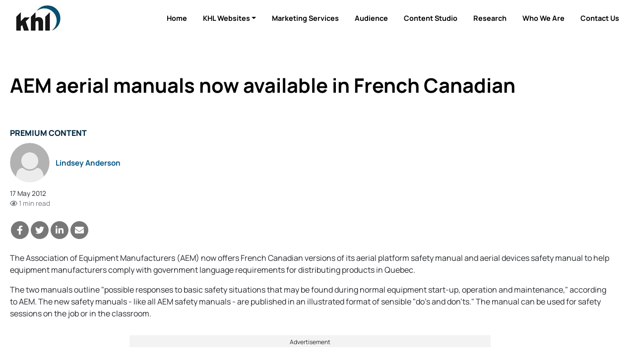

--- FILE ---
content_type: text/html; charset=utf-8
request_url: https://www.khl.com/news/aem-aerial-manuals-now-available-in-french-canadian-/1073922.article
body_size: 17045
content:

<!DOCTYPE html>
<html lang="en">
<head>
    <meta charset="utf-8" />
    <meta name="viewport" content="width=device-width, initial-scale=1.0" />
            <title>AEM aerial manuals now available in French Canadian  - KHL Group</title>
            <meta property="og:title" content="AEM aerial manuals now available in French Canadian " />
            <meta property="twitter:title" content="AEM aerial manuals now available in French Canadian ">
  
    <meta property="og:site_name" content="KHL Group" />
    <link rel="stylesheet" href="/lib/bootstrap/dist/css/bootstrap.min.css" />
    <script defer src="/lib/fontawesome-5.13.1/js/all.min.js" type="2c00a824e86d86c15ff9e963-text/javascript"></script>
    
    
    
        <link rel="stylesheet" href="/css/site.min.css?v=RwVGdr4bFR9tcmlXOZJu_2EU-8jUjewPEeGudOcjDBc" />
    

    

<style type="text/css">@font-face {font-family:Manrope;font-style:normal;font-weight:200 800;src:url(/cf-fonts/v/manrope/5.0.18/greek/wght/normal.woff2);unicode-range:U+0370-03FF;font-display:swap;}@font-face {font-family:Manrope;font-style:normal;font-weight:200 800;src:url(/cf-fonts/v/manrope/5.0.18/cyrillic/wght/normal.woff2);unicode-range:U+0301,U+0400-045F,U+0490-0491,U+04B0-04B1,U+2116;font-display:swap;}@font-face {font-family:Manrope;font-style:normal;font-weight:200 800;src:url(/cf-fonts/v/manrope/5.0.18/latin-ext/wght/normal.woff2);unicode-range:U+0100-02AF,U+0304,U+0308,U+0329,U+1E00-1E9F,U+1EF2-1EFF,U+2020,U+20A0-20AB,U+20AD-20CF,U+2113,U+2C60-2C7F,U+A720-A7FF;font-display:swap;}@font-face {font-family:Manrope;font-style:normal;font-weight:200 800;src:url(/cf-fonts/v/manrope/5.0.18/vietnamese/wght/normal.woff2);unicode-range:U+0102-0103,U+0110-0111,U+0128-0129,U+0168-0169,U+01A0-01A1,U+01AF-01B0,U+0300-0301,U+0303-0304,U+0308-0309,U+0323,U+0329,U+1EA0-1EF9,U+20AB;font-display:swap;}@font-face {font-family:Manrope;font-style:normal;font-weight:200 800;src:url(/cf-fonts/v/manrope/5.0.18/latin/wght/normal.woff2);unicode-range:U+0000-00FF,U+0131,U+0152-0153,U+02BB-02BC,U+02C6,U+02DA,U+02DC,U+0304,U+0308,U+0329,U+2000-206F,U+2074,U+20AC,U+2122,U+2191,U+2193,U+2212,U+2215,U+FEFF,U+FFFD;font-display:swap;}@font-face {font-family:Manrope;font-style:normal;font-weight:200 800;src:url(/cf-fonts/v/manrope/5.0.18/cyrillic-ext/wght/normal.woff2);unicode-range:U+0460-052F,U+1C80-1C88,U+20B4,U+2DE0-2DFF,U+A640-A69F,U+FE2E-FE2F;font-display:swap;}</style>

<link href="/SiteCSS/KHL-Default-Theme.min.css?v=1.6" rel="stylesheet">
<link href="/SiteCSS/KHL-Custom.min.css?v=1.26" rel="stylesheet">

<link rel="stylesheet" href="https://cdnjs.cloudflare.com/ajax/libs/font-awesome/6.5.1/css/all.min.css" integrity="sha512-DTOQO9RWCH3ppGqcWaEA1BIZOC6xxalwEsw9c2QQeAIftl+Vegovlnee1c9QX4TctnWMn13TZye+giMm8e2LwA==" crossorigin="anonymous" referrerpolicy="no-referrer" />
<style>
    .at-resp-share-element .at-share-btn {
        margin: 0 .5rem 0 0 !important;
    }
    .khl-grid-row:not([data-rowtypeid="1"]) .khl-article-block[data-layout="3"] .khl-article-block-headline{
        font-size: 1.25rem;
    }
    .khl-article-block[data-layout="3"] .card .card-body {
        padding: .5rem !important;
    }
    .khl-tinted-block .khl-tinted-block-wrapper {
        padding-left: 1rem;
        background-color: #efefef;
        padding-right: 1rem;
    }
    .no-image .khl-article-block-image {
        display: none;
    }
    @media (min-width: 1200px) {
        .khl-grid-row[data-rowtypeid="7"] > .khl-grid-column:first-child,
        .khl-grid-row[data-rowtypeid="7"] > .khl-grid-column:last-child {
            width: 350px;
        }
    }
    h1, h2, h3, h4, h5, h6, .h1, .h2 .h3, .h4, .h5, .h6{
        font-weight: 700;
    }
    .smaller-headline .h4 {
        font-size: 1.25rem;
    }
    

  /* Cookie Consent Policy
------------------------*/
#cookieConsent {
 position: fixed;
     z-index: 9999;
bottom: 0;
left: 0;
right: 0;

}

#cookieConsent > div,
#cookieConsent .container,
#cookieConsent .row {
height: 100%;
}
    
#cookieConsent a:not(.btn) {
color: white;
}
#cookieConsent a:not(.btn):hover{
text-decoration: underline;
}

/* EMRE=====================*/

.masthead {
  display: none !important;
}


/*// <uniquifier>: Use a unique and descriptive class name*/
/*// <weight>: Use a value from 200 to 800*/

.manrope-khl {
  font-family: "Manrope", sans-serif;
  font-optical-sizing: auto;
  font-weight: 200;
  font-style: normal;
}
#GlobalNavigation {
  display: none !important;
}

#SiteNavigation .navbar-nav.d-flex.d-lg-none.ml-auto {
  display: flex !important;
}

.container-fluid {
  padding-left: 0px !important;
  padding-right: 0px !important;
}
#SiteNavigation.navbar.navbar-expand.navbar-dark.bg-dark.sitenav-sticky {
    background-color: #01283f !important;
}


body {
    overflow-x: hidden;
}
#SiteNavigation {
    position: relative;
}

    #HeroItemsContainer .hero-item-wrapper {
        padding-top: 450px;
    }
    @media(min-width:1100px){
    #HeroItemsContainer .hero-item-wrapper {
        padding-top: 40%;
    }
    }
    
    @media(max-width:768px){
    #HeroItemsContainer .hero-item-text-valign-3 .col-12 {
    align-self: center !important;
    }
    
    
}
.footer > .bg-dark {
    /*background-color:#005581 !important;*/
    background-color: black !important;
}
.footer.bg-primary {
    background-color: black !important;
}

.footer a {
    color: white;
}
.footer a.btn {
    color: #212529;
}




ul.navbar-nav.d-flex.d-lg-none.ml-auto > .nav-item.dropdown.dropdown-hover.position-static,
ul.navbar-nav.d-flex.d-lg-none.ml-auto > .nav-item.d-none.d-lg-block,
ul.navbar-nav.d-flex.d-lg-none.ml-auto > .nav-item.d-lg-none
{
    display: none !important;
}


#SiteNavigation .sitenav-left {
    width: 100%;
    justify-content: flex-end;
}

#SiteNavigation .container-fluid {
    max-width:1320px;
    margin: 0 auto;
}

#SiteNavigation:not(.sitenav-sticky) .navbar-brand.secondary-logo {
    display: block;
}
#SiteNavigation.sitenav-sticky .navbar-brand.secondary-logo {
    display: none;
}


#SiteNavigation.navbar.navbar-expand.navbar-dark.bg-dark .nav-link {
	color: black;
	text-transform: capitalize;
	font-size: 0.9rem;
	font-weight: bold
}

#SiteNavigation.navbar.navbar-expand.navbar-dark.bg-dark.sitenav-sticky .nav-link {
    color: white;
    text-transform: capitalize;
    font-size: 0.9rem;
    font-weight: bold;
}

#SiteNavigation.navbar.navbar-expand.navbar-dark.bg-dark.sitenav-sticky .active .nav-link {
    color: #005581;
    text-transform: capitalize;
    font-size: 0.9rem;
    font-weight: bold;
}

.bg-dark {
    background-color: white !important;
}

.btn-outline-light:hover {
    color: #f8f9fa;
    background-color: #212529;
    border-color: #212529;
}

#SiteNavigation:not(.sitenav-sticky) .btn-outline-light {
    color: #212529;
    border-color: #212529;
}

#SiteNavigation .nav-item.active .nav-link {
    color: #005581 !important;
}
#SiteNavigation:not(.sitenav-sticky) .navbar-brand.primary-logo {
        display: none;
    }
    
@media (min-width: 992px) {
    #SiteNavigation.sitenav-sticky .nav-item.home-button {
        display: block !important;
    }
}

/*.ad-leaderboard {*/
/*    position: sticky;*/
/*    width: 100%;*/
/*    top: 0;*/
/*    height: 122px;*/
/*    z-index: 10;*/
/*}*/

#SiteNavigation {
    position: sticky !important;
    padding-top: 5px;
    padding-bottom: 5px;
}

.navbar-collapse ul:nth-last-child(1) ul {
    display: none !important;
}

.btn-secondary {
  background: none;
  color: #111;
  border: none;
  padding: 10px 20px;
  font-size: 1rem;
  cursor: pointer;
  text-decoration: none;
}
</style>
    
    <script type="2c00a824e86d86c15ff9e963-text/javascript">
        var storyCategory = 'Equipment|Health & safety|Access Equipment|Access';
    </script>

    <script type="2c00a824e86d86c15ff9e963-text/javascript">
        var NavWallpaper = true;
        var ArticleWallpaperOverride = false;
    </script>
    <link rel="apple-touch-icon" sizes="57x57" href="/Images/Original/20201217-122459-appleicon57x57.png">
<link rel="apple-touch-icon" sizes="60x60" href="/Images/Original/20201217-122459-appleicon60x60.png">
<link rel="apple-touch-icon" sizes="72x72" href="/Images/Original/20201217-122459-appleicon72x72.png">
<link rel="apple-touch-icon" sizes="76x76" href="/Images/Original/20201217-122459-appleicon76x76.png">
<link rel="apple-touch-icon" sizes="114x114" href="/Images/Original/20201217-122459-appleicon114x114.png">
<link rel="apple-touch-icon" sizes="120x120" href="/Images/Original/20201217-122459-appleicon120x120.png">
<link rel="apple-touch-icon" sizes="144x144" href="/Images/Original/20201217-122459-appleicon144x144.png">
<link rel="apple-touch-icon" sizes="152x152" href="/Images/Original/20201217-122459-appleicon152x152.png">
<link rel="apple-touch-icon" sizes="180x180" href="/Images/Original/20201217-122459-appleicon180x180.png">
<link rel="icon" type="image/png" sizes="192x192"  href="/Images/Original/20201217-122459-androidicon192x192.png">
<link rel="icon" type="image/png" sizes="32x32" href="/Images/Original/20201217-122459-favicon32x32.png">
<link rel="icon" type="image/png" sizes="96x96" href="/Images/Original/20201217-122459-favicon96x96.png">
<link rel="icon" type="image/png" sizes="16x16" href="/Images/Original/20201217-122459-favicon16x16.png">
<link rel="manifest" href="/Files/Download/20201217-155354-manifest.json">
<meta name="msapplication-TileColor" content="#005581">
<meta name="msapplication-TileImage" content="/Images/Original/20201217-122459-msicon144x144.png">
<meta name="theme-color" content="#005581">
<meta name="msapplication-config" content="/Files/Download/20201217-155354-browserconfig.xml" />
<link rel="shortcut icon" href="/Files/Download/20201217-122459-favicon.ico" />
<!-- Pathfora Tag -->
<script src="https://c.lytics.io/static/pathfora.min.js" type="2c00a824e86d86c15ff9e963-text/javascript"></script>
    <!-- Start of HubSpot Embed Code -->
<script type="2c00a824e86d86c15ff9e963-text/javascript" id="hs-script-loader" async defer src="//js-eu1.hs-scripts.com/143252934.js"></script>
<!-- End of HubSpot Embed Code -->

<!-- Global site tag (gtag.js) - Google Ads: 973651402 -->
<!--<script async src="https://www.googletagmanager.com/gtag/js?id=AW-973651402"></script>-->
<script type="2c00a824e86d86c15ff9e963-text/javascript">
  window.dataLayer = window.dataLayer || [];
  function gtag(){dataLayer.push(arguments);}
  gtag('consent', 'default', {
        'ad_storage': 'denied',
        'analytics_storage': 'denied',
        'ad_user_data': 'denied',
        'ad_personalization': 'denied'
    });
//   gtag('js', new Date());
//   gtag('config', 'AW-973651402');
</script>




<!-- Google Tag Manager -->
<script type="2c00a824e86d86c15ff9e963-text/javascript">(function(w,d,s,l,i){w[l]=w[l]||[];w[l].push({'gtm.start':new Date().getTime(),event:'gtm.js'});var f=d.getElementsByTagName(s)[0],j=d.createElement(s);j.async=true;j.src="https://measure.khl.com/7scyyuittneb.js?"+i;f.parentNode.insertBefore(j,f);})(window,document,'script','dataLayer','cmfh4y=aWQ9R1RNLTVOR0JSU00%3D&page=1');</script>
<!-- End Google Tag Manager -->



<script src="https://cc.cdn.civiccomputing.com/9/cookieControl-9.x.min.js" type="2c00a824e86d86c15ff9e963-text/javascript"></script>
<script type="2c00a824e86d86c15ff9e963-text/javascript">
    var product = "CUSTOM";
    var apikey = "908002d31ed658812b69377202e971f9b2bacee9";
    var config = {
        apiKey: "908002d31ed658812b69377202e971f9b2bacee9",
        product: "CUSTOM",
        necessaryCookies: ["ASP.NET_Sessio", "ASP.NET_Sessio_Fallback", ".AspNetCore.Antiforgery.", "__RequestVerificationToken", "x-ms-gateway-slice", "_GRECAPTCHA"],
        layout: "slideout",
        acceptBehaviour: "all",
        position: "right",
        rejectButton: true,
        initialState: "notify",
        settingsStyle: "button",
        notifyDismissButton: true,
        notifyOnce: false,
        logConsent: true,
        setInnerHTML: true,
        optionalCookies: [{
            name: "analytics",
            label: "Analytical Cookies",
            description: "Analytical cookies help us to improve our website by collecting and reporting information on its usage.",
            cookies: ["_clck", "_clsk", "SM", "CLID", "MicrosoftApplicationsTelemetryDeviceId", "_ga", "_ga_*", "_gid", "_gat", "_dc_gtm_", "AMP_TOKEN", "_gat_*", "_gac_", "__utma", "__utmt", "__utmb", "__utmc", "__utmz", "__utmv", "__utmx", "__utmxx", "FPAU", "FPID", "FPLC", "seerid", "seerses", "FPGSID", "CLID", "SM", "ANONCHK", "_gcl_au"],
            onAccept: function () { 
                gtag('send', 'pageview'); 
                gtag('consent', 'update', {'analytics_storage': 'granted'});
                (function(c,l,a,r,i,t,y){
			        c[a]=c[a]||function(){(c[a].q=c[a].q||[]).push(arguments)};
			        t=l.createElement(r);t.async=1;t.src="https://www.clarity.ms/tag/"+i;
			        y=l.getElementsByTagName(r)[0];y.parentNode.insertBefore(t,y);
			    })(window, document, "clarity", "script", "tpg902hbzh");
	        	window.clarity('consentv2', {
				    ad_Storage: "granted",
				    analytics_Storage: "granted"
				});
            },
            onRevoke: function () {
                gtag('consent', 'update', {'analytics_storage': 'denied'});
            }
        }, 
        {
            name: "marketing",
            label: "Marketing Cookies",
            description: "We use marketing cookies to help us improve the relevancy of advertising campaigns you receive.",
            cookies: ["__gsas", "__gpi", "__gpi_optout", "GED_PLAYLIST_ACTIVITY", "ACLK_DATA", "_gcl_au", "_gcl_dc", "IDE", "DSID", "ID", "RUL", "FLC", "__gads", "GoogleAdServingTest", "ar_debug", "test_cookie", "APC", "lu", "xs", "c_user", "m_user", "pl", "dbln", "aks", "aksb", "sfau", "ick", "csm", "s", "datr", "sb", "fr", "oo", "ddid", "locale", "_fbp", "_fbc", "js_ver", "rc", "campaign_click_url", "wd", "usida", "presence", "MR", "MUID", "MUIDB", "MC1", "MSFPC", "_uetsid", "_uetvid", "ANON", "ANONCHK", "CC", "PPAuth", "MSPAuth", "MSNRPSAuth", "KievRPSAuth", "WLSSC", "MSPProf", "MC0", "MS0", "NAP", "MH", "childinfo", "kcdob", "kcrelid", "kcru", "pcfm", "ToptOut", "ACH01", "AADSSO", "brcap", "SRM_B", "_RwBf", "_HPVN", "_UR", "OID", "OIDI", "OIDR", "BCP", "BFBUSR", "BFB", "ACL", "ACLUSR"],
            onAccept: function () {
                gtag('send', 'pageview'); 
                gtag('consent', 'update', {'ad_storage': 'granted'});
                gtag('consent', 'update', {'ad_personalization': 'granted'});
                gtag('consent', 'update', {'ad_user_data': 'granted'});
                fbq('consent', 'grant'); 
            },
            onRevoke: function () { 
                gtag('consent', 'update', {'ad_storage': 'denied'}); 
                gtag('consent', 'update', {'ad_personalization': 'denied'});
                gtag('consent', 'update', {'ad_user_data': 'denied'});
                fbq('consent', 'revoke'); 
                fbq('init', '151570715624637'); 
            }
        }],
        mode: "ccpa",
        necessaryCookies: ["Necessary cookies"],
        branding: {
            fontFamily: "Manrope, sans-serif",
            fontColor: "#212529",
            fontSize: "1em",
            fontSizeTitle: "1.4em",
            fontSizeHeaders: "1.25em",
            backgroundColor: "#fff",
            acceptText: "#fff",
            acceptBackground: "#005581",
            rejectText: "#005581",
            rejectBackground: "#fff",
            removeAbout: true,
            removeIcon: true,
            toggleBackground: "#005581",
            toggleColor: "#fff",
            toggleText: "#fff"
        },
        statement: {
            description: "For more detailed information, please check our",
            name: "Privacy Policy",
            url: "https://www.khl.com/privacy-policy",
            updated: "05/06/2024"
        },
        text: {
            acceptSettings: "Alow All",
            rejectSettings: "Deny",
            accept : "Allow All",
            reject: "Deny",
            settings: "Customize &rsaquo;",
            notifyTitle: "This website uses cookies",
            notifyDescription: "<p>Some are necessary and we can’t switch them off. Others help us to provide you with the best possible service.</p><p>We use cookies to personalise content and ads, to provide social media features and to analyse our traffic. We also share anonymous information about your use of our site with our social media, advertising and analytics partners.</p>"
        }
    }
    CookieControl.load(config);
</script>

<!-- Facebook Pixel Code -->
<script type="2c00a824e86d86c15ff9e963-text/javascript">
  !function(f,b,e,v,n,t,s)
  {if(f.fbq)return;n=f.fbq=function(){n.callMethod?
  n.callMethod.apply(n,arguments):n.queue.push(arguments)};
  if(!f._fbq)f._fbq=n;n.push=n;n.loaded=!0;n.version='2.0';
  n.queue=[];t=b.createElement(e);t.async=!0;
  t.src=v;s=b.getElementsByTagName(e)[0];
  s.parentNode.insertBefore(t,s)}(window, document,'script',
  'https://connect.facebook.net/en_US/fbevents.js');
  fbq('consent', 'revoke');
  fbq('init', '151570715624637');
  fbq('track', 'PageView');
</script>
<!--<noscript>
  <img height="1" width="1" style="display:none" 
       src="https://www.facebook.com/tr?id={your-pixel-id-goes-here}&ev=PageView&noscript=1"/>
</noscript>-->
<!-- End Facebook Pixel Code -->

<!-- DFP Code -->
<script type="2c00a824e86d86c15ff9e963-text/javascript">
  var googleDFPtarget = 'home';
</script>
<style>
    .ad-slot {
    text-align: center;
}
.ad-slot-wrapper {
    display: inline-block;
    margin-top: 1rem;
    margin-bottom: 1rem;
    background-color:#f3f3f3;
}
.ad-slot-wrapper::before{
    content:'Advertisement';
    font-size:0.75rem;
}

.ad-leaderboard {
    background-color:#fafafa;
}
main {
  position: relative;
}
.wallpaper-applied .ad-slot.ad-wallpaper {
    position: absolute;
    top: -55px;
    left: 0;
    right: 0;
    bottom: 0;
}
.wallpaper-applied .wallpaper-ad {
  position: sticky;
  top: 0;
  height: 100vh;
}
.wallpaper-applied .wallpaper-ad > div, .wallpaper-applied .wallpaper-ad > div > iframe {
  width: 100% !important;
  height: 100% !important;
}



header { z-index: 3; } main {z-index: 1;} footer {z-index: 2;}

main > div.container, main > div.container-fluid {
  background-color: white;
  position: relative;
}
@media (min-width: 1200px){
  .wallpaper-applied .container {
    max-width: calc(1024px - 2rem);
  }  
}

</style>

<script type="2c00a824e86d86c15ff9e963-text/javascript">
  var googletag = googletag || {};
  googletag.cmd = googletag.cmd || [];
  (function() {
    var gads = document.createElement('script');
    gads.async = true;
    gads.type = 'text/javascript';
    var useSSL = 'https:' == document.location.protocol;
    gads.src = (useSSL ? 'https:' : 'http:') +
    '//www.googletagservices.com/tag/js/gpt.js';
    var node = document.getElementsByTagName('script')[0];
    node.parentNode.insertBefore(gads, node);
  })();
</script>

<script type="2c00a824e86d86c15ff9e963-text/javascript">

  googletag.cmd.push(function() {
    var mapping = googletag.sizeMapping().
    addSize([320, 0], [300, 50]).
    addSize([480, 0], [300, 75]).
    addSize([768, 0], [300, 250]).
    addSize([1024, 0], [300, 350]).build();

    var mapMPU = googletag.sizeMapping().
    addSize([320, 0], [[300,250]]).
    addSize([768, 0], [[300, 250]]).
    addSize([1024, 0], [[300, 250]]).build();

    var mapLB = googletag.sizeMapping().
    addSize([320, 0], [[300,75]]).
    addSize([601, 0], [[468,60]]).
    addSize([1050, 0], [[728,90]]).build();


    var mapICU = googletag.sizeMapping().
    addSize([320, 0], [[300,75]]).
    addSize([601, 0], [[468,60]]).
    addSize([768, 0], [[468,60]]).
    addSize([1050, 0], [[728, 90],[598,100]]).build();


    var mapWallpapper = googletag.sizeMapping().
    addSize([0, 0], []).
    addSize([1220, 0], [1,1]).build();
    
    var mapPopup = googletag.sizeMapping().
    addSize([0,0],[]).
    addSize([992,0],[405,270]).build();

    googletag.defineSlot('/11249060/WV_WP_ICB', [[728, 90],[598, 100],[468,60],[300,75]], 'div_ad_WV_WP_ICB').defineSizeMapping(mapICU).addService(googletag.pubads());
    googletag.defineSlot('/11249060/WV_WP_ICB2', [[728, 90],[598, 100],[468,60],[300,75]], 'div_ad_WV_WP_ICB2').defineSizeMapping(mapICU).addService(googletag.pubads());
    googletag.defineSlot('/11249060/WV_WP_ICBArticle', [[728, 90],[598, 100],[468,60],[300,75]], 'div_ad_WV_WP_ICBArticle').defineSizeMapping(mapICU).addService(googletag.pubads());
    googletag.defineSlot('/11249060/WV_WP_MPU_1', [[300, 250]], 'div_ad_WV_WP_MPU1').defineSizeMapping(mapMPU).addService(googletag.pubads());
    googletag.defineSlot('/11249060/WV_WP_MPU_2', [[300, 250]], 'div_ad_WV_WP_MPU2').defineSizeMapping(mapMPU).addService(googletag.pubads());
    googletag.defineSlot('/11249060/WV_WP_MPU_3', [[300, 250]], 'div_ad_WV_WP_MPU3').defineSizeMapping(mapMPU).addService(googletag.pubads());
    googletag.defineSlot('/11249060/WV_WP_MPU_4', [[300, 250]], 'div_ad_WV_WP_MPU4').defineSizeMapping(mapMPU).addService(googletag.pubads());
googletag.defineSlot('/11249060/WV_WP_Web_SpnCon_Primary', [[385, 250], [580, 400], [750, 300], [970, 250]], 'div-gpt-ad-1674645042735-0').addService(googletag.pubads());
    var popupSlot = googletag.defineSlot('/11249060/WV_WP_POPUP', [[405, 270]], 'div_ad_WV_WP_POPUP').defineSizeMapping(mapPopup).addService(googletag.pubads());
    var MPU5Slot = googletag.defineSlot('/11249060/WV_WP_MPU_5', [[300, 250]], 'div_ad_WV_WP_MPU5').defineSizeMapping(mapMPU).addService(googletag.pubads());
    googletag.defineSlot('/11249060/WV_WP_TB', [[728, 90],[468, 60],[300, 75]], 'div_ad_WV_WP_TB').defineSizeMapping(mapLB).addService(googletag.pubads());
    var wallpaperSlot = googletag.defineSlot('/11249060/WV_WP_Wallpaper', [[1,1]],'div_ad_WV_WP_Wallpaper').defineSizeMapping(mapWallpapper).addService(googletag.pubads());

    googletag.pubads().addEventListener("slotRenderEnded",function(a){
      if(a.slot.getSlotElementId()==wallpaperSlot.getSlotElementId()||a.isEmpty){
        window.addEventListener('load', function () {
              if($('#div_ad_WV_WP_Wallpaper').css('display') != 'none'){
                  $('body').addClass('wallpaper-applied');  
                  gnav_Contract();
                  snav_Contract();
                  $.each(articleswipers, function (index, item) {
                      item.swiper.update();
                  });
                }
                
                if(a.slot.getSlotElementId()==popupSlot.getSlotElementId()||a.isEmpty){
          window.addEventListener('load', function(){
              if($('#div_ad_WV_WP_POPUP').css('display') == 'none'){
                $('.pagepopup[data-typeid="1"]').addClass('d-none');
              }
          })
      }
          });
      }
    });

      var wallpaperTargeting;
      var wallpaperTargetingValue;
      if(ArticleWallpaperOverride){
        if(typeof storyCategory != 'undefined' && storyCategory != ''){
          wallpaperTargeting = 'Categories';
          wallpaperTargetingValue = storyCategory.split('|');
          googletag.pubads().setTargeting(wallpaperTargeting, wallpaperTargetingValue);
        } else {
          if(NavWallpaper){
            wallpaperTargeting = 'WV_WP_Wallpaper';
            wallpaperTargetingValue = googleDFPtarget;
            googletag.pubads().setTargeting(wallpaperTargeting, wallpaperTargetingValue);
          }
        }
      }
      else {
        if(NavWallpaper){
          wallpaperTargeting = 'WV_WP_Wallpaper';
          wallpaperTargetingValue = googleDFPtarget;
          googletag.pubads().setTargeting(wallpaperTargeting, wallpaperTargetingValue);
        }
      }

      googletag.pubads().setTargeting('WV_WP_ICB', [googleDFPtarget]);
      googletag.pubads().setTargeting('WV_WP_ICB2', [googleDFPtarget]);
      googletag.pubads().setTargeting('WV_WP_ICBArticle', [googleDFPtarget]);
      googletag.pubads().setTargeting('WV_WP_MPU1', [googleDFPtarget]);
      googletag.pubads().setTargeting('WV_WP_MPU2', [googleDFPtarget]);
      googletag.pubads().setTargeting('WV_WP_MPU3', [googleDFPtarget]);
      googletag.pubads().setTargeting('WV_WP_MPU4', [googleDFPtarget]);
      googletag.pubads().setTargeting('WV_WP_Web_SpnCon_Primary', [googleDFPtarget]);
      googletag.pubads().setTargeting('WV_WP_TB', [googleDFPtarget]);
      googletag.pubads().setTargeting('WV_WP_POPUP', [googleDFPtarget]);

      googletag.pubads().collapseEmptyDivs();
      googletag.enableServices();
    });

  </script>
    


    <meta name="description" content="The Association of Equipment Manufacturers (AEM) now offers French Canadian versions of its aerial platform safety manual and aerial devices safety manual to help equipment manufacturers comply with government language requirements for distributing products in Quebec." />
    <meta property="og:description" content="The Association of Equipment Manufacturers (AEM) now offers French Canadian versions of its aerial platform safety manual and aerial devices safety manual to help equipment manufacturers comply with government language requirements for distributing products in Quebec.">
    <meta property="twitter:description" content="The Association of Equipment Manufacturers (AEM) now offers French Canadian versions of its aerial platform safety manual and aerial devices safety manual to help equipment manufacturers comply with government language requirements for distributing products in Quebec.">
    <meta property="twitter:description" content="The Association of Equipment Manufacturers (AEM) now offers French Canadian versions of its aerial platform safety manual and aerial devices safety manual to help equipment manufacturers comply with government language requirements for distributing products in Quebec.">
    <meta property="twitter:card" content="summary_large_image">

    <meta property="og:type" content="article">
    <meta name="lytics:topics" content="Equipment|Health &amp; safety|Access Equipment|Access|Premium|EN" />
    <meta property="article:published_time" content="2012-05-17T16:53:00+00:00">
    <meta property="og:published_time" content="2012-05-17T16:53:00+00:00" />
        <meta property="article:tag" content="" />
        <meta property="keywords" content="" />
    <meta property="ArticleType" content="Premium" />

        <link rel="canonical" href="https://www.accessbriefing.com/news/aem-aerial-manuals-now-available-in-french-canadian/1073922.article" />
        <meta property="og:url" content="https://www.accessbriefing.com/news/aem-aerial-manuals-now-available-in-french-canadian/1073922.article">
        <meta property="twitter:url" content="https://www.accessbriefing.com/news/aem-aerial-manuals-now-available-in-french-canadian/1073922.article">

    <meta property="website" content="http://www.khl.com" />

        <meta property="og:image" content="https://www.khl.com/Images/1260x628/73922-aem.jpg">
        <meta property="twitter:image" content="https://www.khl.com/Images/1260x628/73922-aem.jpg">
        <meta property="og:image:width" content="1260">
        <meta property="og:image:height" content="628">

    <script type="application/ld+json">
        {"@context":"https://schema.org","@type":"BreadcrumbList","itemListElement":[{"@type":"ListItem","position":"1","item":{"@id":"https://www.accessbriefing.com","name":"Access Briefing"}},{"@type":"ListItem","position":"3","item":{"@id":"https://www.accessbriefing.com/news","name":"Article"}},{"@type":"ListItem","position":"3","item":{"@id":"https://www.accessbriefing.comnews/aem-aerial-manuals-now-available-in-french-canadian/1073922.article","name":"AEM aerial manuals now available in French Canadian "}}]}
    </script>
    <script type="application/ld+json">
        {"@context":"https://schema.org","@type":"NewsArticle","mainEntityOfPage":{"@type":"WebPage","@id":"https://www.accessbriefing.com/news/aem-aerial-manuals-now-available-in-french-canadian/1073922.article"},"headline":"AEM aerial manuals now available in French Canadian ","image":["73922-aem.jpg"],"datePublished":"2012-05-17T16:53:00+00:00","author":[{"@type":"Person","name":"Lindsey Anderson"}],"publisher":{"@type":"Organization","name":"KHL Group LLP","logo":{"@type":"ImageObject","url":"https://www.khl.com/images/600xany/20200920-104008-KHLColour.png"}},"description":"The Association of Equipment Manufacturers (AEM) now offers French Canadian versions of its aerial platform safety manual and aerial devices safety manual to help equipment manufacturers comply with government language requirements for distributing products in Quebec."}
    </script>

    <link href="/lib/pinchzoomer/css/pinchzoomer.min.css" rel="stylesheet" />
    <link href="/lib/fileicons/file-icon-vectors.min.css?v=ZvzjoaYMjIcABW-d0nOQ672Blvq7hGxTCxL2k-PmvRQ" rel="stylesheet" />
    
    
        <link href="/css/ArticlePage.min.css?v=25bN_XsRRN-L52IO3f3B45PjwVonAI08bCL0CbSScMQ" rel="stylesheet" />
    

    <script type="2c00a824e86d86c15ff9e963-text/javascript">
        window.dataLayer = window.dataLayer || [];
        window.dataLayer.push({ 'BrandID': 0 });
        window.dataLayer.push({ 'BrandName': 'KHL Group' });
        window.dataLayer.push({ 'Title' : 'AEM aerial manuals now available in French Canadian ' });
        window.dataLayer.push({ 'Website_language' : 'en' });
    </script>
    
    <script type="2c00a824e86d86c15ff9e963-text/javascript">
        window.dataLayer.push({ 'PageType': 'Article' });
        window.dataLayer.push({ 'ArticleID': 1073922 });
        window.dataLayer.push({ 'Article_ID': '1073922' });
        window.dataLayer.push({ 'ArticleTitle': 'AEM aerial manuals now available in French Canadian ' });
        window.dataLayer.push({ 'ArticleLayout': 'Standard' });
        window.dataLayer.push({ 'ArticleTypeID': '1' });
        window.dataLayer.push({ 'ArticleTypeName': 'Article' });
        window.dataLayer.push({ 'ArticlePublishedDate': 'Thu 17, May 2012 16:53:00 GMT' });
        window.dataLayer.push({ 'ArticleAuthor': 'Lindsey Anderson' });
        window.dataLayer.push({ 'ArticleCategories': '' });
        window.dataLayer.push({ 'NavigationPages': '' });
        window.dataLayer.push({ 'PresentationRules': '' });
        window.dataLayer.push({ 'AccessDenied': false });

    </script>

    
        <script src="/js/lytics-zephr.js?v=_y8_cVELC8A31Y6yrQF56UqfbA-rtVXTmVKW6VMkMgc" type="2c00a824e86d86c15ff9e963-text/javascript"></script>
    
</head>
<body>
    <input id="BrandID" value="0" hidden />
    <!-- Google Tag Manager (noscript) -->
<noscript><iframe src="https://measure.khl.com/ns.html?id=GTM-5NGBRSM" height="0" width="0" style="display:none;visibility:hidden"></iframe></noscript>
<!-- End Google Tag Manager (noscript) -->


<div id="CookieConsentConfirmation" class="modal" tabindex="-1" role="dialog">
  <div class="modal-dialog" role="document">
    <div class="modal-content">
      <div class="modal-header">
        <h5 class="modal-title">Are you sure you want to deny cookies?</h5>
      </div>
      <div class="modal-body">
        <p>By accepting cookies you will be helping us to continue to provide you with the best possible service.</p>
      </div>
      <div class="modal-footer">
        <button id="ShowCookieConsentPanel" type="button" class="btn btn-primary">No I’m not</button>
        <button id="DismissConfirmation" type="button" class="btn btn-secondary" data-dismiss="modal">Yes I’m sure</button>
      </div>
    </div>
  </div>
</div>
    

    <div class="d-flex flex-column h-100">
        <header>

<div id="MobileNavigation" class="mobile-nav">
    <div class="d-flex flex-column h-100">
        <div class="mobile-nav-top py-2">
            <div class="row mx-0">
                <div class="px-2 col align-self-center">
                    <img src="/images/anyx52/20240828-095938-KHLFINALlogoWHITE.png" style="max-width: 100%;" />
                </div>
                <div class="px-2 col-auto">
                    <button type="button" class="btn btn-close-mobile-menu btn-sm btn-link">Close<i class="fas fa-times" style="width:24px"></i></button>
                </div>
            </div>
        </div>
        <div class="flex-grow-1 custom-scroll-bar py-2" style="max-height: 100%; overflow-x:hidden; overflow-y: auto;">
                            <a href="/" class="mobile-nav-item" data-navtype="site" data-navid="35">
                                <div class="row mx-2">
                                    <div class="col px-0">
                                        Home
                                    </div>
                                </div>
                            </a>
                            <a href="javascript:void(0)" class="mobile-nav-item mobile-nav-child-link" data-navtype="site" data-navid="2519">
                                <div class="row mx-2">
                                    <div class="col px-0">
                                        KHL Websites
                                    </div>
                                    <div class="col-auto px-0">
                                        <i class="fas fa-angle-double-right"></i>
                                    </div>
                                </div>
                            </a>
                            <a href="/marketing-services" class="mobile-nav-item" data-navtype="site" data-navid="1453">
                                <div class="row mx-2">
                                    <div class="col px-0">
                                        Marketing Services
                                    </div>
                                </div>
                            </a>
                            <a href="/audience" class="mobile-nav-item" data-navtype="site" data-navid="1456">
                                <div class="row mx-2">
                                    <div class="col px-0">
                                        Audience
                                    </div>
                                </div>
                            </a>
                            <a href="/content-studio" class="mobile-nav-item" data-navtype="site" data-navid="1457">
                                <div class="row mx-2">
                                    <div class="col px-0">
                                        Content Studio
                                    </div>
                                </div>
                            </a>
                            <a href="/research" class="mobile-nav-item" data-navtype="site" data-navid="1458">
                                <div class="row mx-2">
                                    <div class="col px-0">
                                        Research
                                    </div>
                                </div>
                            </a>
                            <a href="/who-we-are" class="mobile-nav-item" data-navtype="site" data-navid="1459">
                                <div class="row mx-2">
                                    <div class="col px-0">
                                        Who We Are
                                    </div>
                                </div>
                            </a>
                            <a href="/contact-us" class="mobile-nav-item" data-navtype="site" data-navid="241">
                                <div class="row mx-2">
                                    <div class="col px-0">
                                        Contact Us
                                    </div>
                                </div>
                            </a>
            
        </div>
    </div>

</div>

    <div class="mobile-nav mobile-nav-child" data-navtype="site" data-navid="2519">
        <div class="d-flex flex-column h-100">
            <div class="mobile-nav-top py-2">
                <div class="row mx-0">
                    <div class="px-2 col align-self-center">
                        <img src="/images/anyx34/20240828-095938-KHLFINALlogoWHITE.png" style="max-width: 100%;" />
                    </div>
                    <div class="px-2 col-auto">
                        <button type="button" class="btn btn-close-mobile-menu btn-sm btn-link">Close<i class="fas fa-times" style="width:24px"></i></button>
                    </div>
                </div>
            </div>
            <div class="p-2 text-right">
                <button type="button" class="btn btn-close-child-menu btn-sm btn-link"><i class="fas fa-angle-double-left" style="width:24px"></i>Back</button>
            </div>
            <div>
                <span class="d-block h4 mb-0 mt-0 py-2 mx-2 text-white border-bottom border-white text-uppercase">KHL Websites</span>
            </div>
            <div class="flex-grow-1 custom-scroll-bar py-2" style="max-height: 100%; overflow-x:hidden; overflow-y: auto;">
                                <a href="https://www.accessbriefing.com/" class="mobile-nav-item" data-navtype="site" target="_blank" data-navid="2520">
                                    <div class="row mx-2">
                                        <div class="col px-0">
                                            Access Briefing
                                        </div>
                                    </div>
                                </a>
                                <a href="https://www.compressortech2.com/" class="mobile-nav-item" data-navtype="site" target="_blank" data-navid="2526">
                                    <div class="row mx-2">
                                        <div class="col px-0">
                                            COMPRESSORtech2
                                        </div>
                                    </div>
                                </a>
                                <a href="https://www.constructionbriefing.com/" class="mobile-nav-item" data-navtype="site" target="_blank" data-navid="2522">
                                    <div class="row mx-2">
                                        <div class="col px-0">
                                            Construction Briefing
                                        </div>
                                    </div>
                                </a>
                                <a href="https://www.cranebriefing.com/" class="mobile-nav-item" data-navtype="site" target="_blank" data-navid="2521">
                                    <div class="row mx-2">
                                        <div class="col px-0">
                                            Crane &amp; Transport Briefing
                                        </div>
                                    </div>
                                </a>
                                <a href="https://www.demolitionandrecycling.media/" class="mobile-nav-item" data-navtype="site" target="_blank" data-navid="2523">
                                    <div class="row mx-2">
                                        <div class="col px-0">
                                            Demolition &amp; Recycling International
                                        </div>
                                    </div>
                                </a>
                                <a href="https://www.internationalrentalnews.com/" class="mobile-nav-item" data-navtype="site" target="_blank" data-navid="2524">
                                    <div class="row mx-2">
                                        <div class="col px-0">
                                            International Rental News
                                        </div>
                                    </div>
                                </a>
                                <a href="https://www.powerprogress.com/" class="mobile-nav-item" data-navtype="site" target="_blank" data-navid="2527">
                                    <div class="row mx-2">
                                        <div class="col px-0">
                                            Power Progress
                                        </div>
                                    </div>
                                </a>
                                <a href="https://www.scaffoldmag.com/" class="mobile-nav-item" data-navtype="site" target="_blank" data-navid="2525">
                                    <div class="row mx-2">
                                        <div class="col px-0">
                                            Scaffold &amp; Access
                                        </div>
                                    </div>
                                </a>
            </div>
        </div>
    </div>


<div class="mobile-nav-overlay"></div>
<div class="masthead d-none d-lg-block bg-primary">
    <div class="container-fluid py-3 h-100">
        <div class="row h-100">
            <div class="col-6 masthead-logo">
            </div>
            <div class="col-6 masthead-promo">
<!--<div class="row h-100">-->
<!--    <div class="col-12 align-self-center">-->
<!--        <span class="d-block text-white text-right ml-auto" style="font-family: PT Sans, sans-serid; line-height: 1.8rem; font-size: 1.5rem; color:white; text-transform: uppercase; max-width: 400px;">Information that builds and powers the world</span>-->
<!--    </div>-->
<!--</div>-->            </div>
        </div>
    </div>
</div><input type="hidden" value="0" />
<nav id="SiteNavigation" class="navbar navbar-expand navbar-dark bg-dark ">
    <div class="container-fluid">
            <a class="navbar-brand primary-logo" href="/">
                <img src="/images/anyx52/20240828-095938-KHLFINALlogoWHITE.png" loading="lazy" />
            </a>
            <a class="navbar-brand secondary-logo" href="/">
                <img src="/images/anyx52/20240828-100303-KHLFINALlogoCMYK300dpi.jpg" loading="lazy" />
            </a>
        <div class="navbar-collapse">
            <ul class="navbar-nav mr-auto d-none d-lg-flex sitenav-left">

                <li class="nav-item  home-button" data-navid="35">
                    <a class="nav-link" href="/">Home</a>
                </li>

            <li class="nav-item  dropdown dropdown-hover  " data-navid="2519">
                <a class="nav-link dropdown-toggle" data-toggle="dropdown" href="#">KHL Websites</a>
                    <div class="dropdown-menu" role="menu">
                        <div class="list-group border-0">
                                            <a class="list-group-item  list-group-item-action py-1 border-0" href="https://www.accessbriefing.com/" target="_blank">Access Briefing</a>
                                            <a class="list-group-item  list-group-item-action py-1 border-0" href="https://www.compressortech2.com/" target="_blank">COMPRESSORtech2</a>
                                            <a class="list-group-item  list-group-item-action py-1 border-0" href="https://www.constructionbriefing.com/" target="_blank">Construction Briefing</a>
                                            <a class="list-group-item  list-group-item-action py-1 border-0" href="https://www.cranebriefing.com/" target="_blank">Crane &amp; Transport Briefing</a>
                                            <a class="list-group-item  list-group-item-action py-1 border-0" href="https://www.demolitionandrecycling.media/" target="_blank">Demolition &amp; Recycling International</a>
                                            <a class="list-group-item  list-group-item-action py-1 border-0" href="https://www.internationalrentalnews.com/" target="_blank">International Rental News</a>
                                            <a class="list-group-item  list-group-item-action py-1 border-0" href="https://www.powerprogress.com/" target="_blank">Power Progress</a>
                                            <a class="list-group-item  list-group-item-action py-1 border-0" href="https://www.scaffoldmag.com/" target="_blank">Scaffold &amp; Access</a>
                        </div>
                    </div>
            </li>

                <li class="nav-item  " data-navid="1453">
                    <a class="nav-link" href="/marketing-services">Marketing Services</a>
                </li>

                <li class="nav-item  " data-navid="1456">
                    <a class="nav-link" href="/audience">Audience</a>
                </li>

                <li class="nav-item  " data-navid="1457">
                    <a class="nav-link" href="/content-studio">Content Studio</a>
                </li>

                <li class="nav-item  " data-navid="1458">
                    <a class="nav-link" href="/research">Research</a>
                </li>

                <li class="nav-item  " data-navid="1459">
                    <a class="nav-link" href="/who-we-are">Who We Are</a>
                </li>

                <li class="nav-item  " data-navid="241">
                    <a class="nav-link" href="/contact-us">Contact Us</a>
                </li>
            </ul>

            <ul class="navbar-nav d-none d-lg-flex sitenav-right">
                <li class="nav-item dropdown more-nav">
                    <a class="nav-link dropdown-toggle nav-mobile-menu" href="javascript:void(0);">More</a>
                    <ul class="dropdown-menu more-nav-items" role="menu">
                    </ul>
                </li>
            </ul>


            <ul class="navbar-nav d-flex d-lg-none ml-auto">
                <li class="nav-item dropdown dropdown-hover position-static">
                    <a class="nav-link dropdown-toggle" data-toggle="dropdown" href="#"><i class="fas fa-search fa-2x"></i></a>
                    <div class="dropdown-menu dropdown-menu-full" role="menu">
                        <div class="container-fluid py-3 px-0">
                            <div class="row w-100">
                                <div class="col-12">
                                    <div class="input-group Search-Container">
                                        <input type="text" class="form-control tb-SiteSearch" placeholder="Search our site..." />
                                        <div class="input-group-append">
                                            <button type="button" class="btn btn-primary btn-SiteSearch"><i class="fas fa-search"></i></button>
                                        </div>
                                    </div>
                                </div>
                            </div>
                        </div>
                    </div>
                </li>
                    
<ul class="navbar-nav globalnav-right ZephrAccountSelectorMobile">
        <li class="nav-item d-none d-lg-block">
            <a class="nav-link" href="#" data-toggle="modal" ></a>
        </li>
        <li class="nav-item d-lg-none">
            <a class="nav-link" href="#" data-toggle="modal" ><i class="fas fa-user-circle fa-2x"></i></a>
        </li>
        <div class="modal fade" id="LoginModal_023314" tabindex="-1">
            <div class="modal-dialog modal-dialog-centered">
                <div class="modal-content">
                    <div class="modal-body position-relative">
                        <div class="position-absolute" style="top: 0.5rem; right: 0.5rem; z-index:2; height:2rem; width: 2rem;">
                            <button class="btn btn-sm btn-outline-primary rounded-circle" type="button" data-dismiss="modal">
                                <i class="fa fa-times"></i>
                            </button>
                        </div>
                        

<div class="row">
    <div class="col-12 text-center">


        <form id="account" method="post" action="/Account/Login?returnUrl=%2Fnews%2Faem-aerial-manuals-now-available-in-french-canadian-%2F1073922.article">
            <h1>Log In</h1>
                <div class="alert alert-warning text-center">
                    We have recently updated our website and if this your first time logging in this year you will need to set a new password. <a href="/Account/ForgotPassword">Please click here to begin.</a>
                </div>
            <h4 class="border-bottom pb-1">Using e-mail</h4>
            
            <div class="form-group">
                <label class="mb-0" for="Input_Email">E-mail Address</label>
                <input class="form-control" type="email" id="Input_Email" name="Input.Email" value="" />
                <span class="text-danger field-validation-valid" data-valmsg-for="Input.Email" data-valmsg-replace="true"></span>
            </div>
            <div class="form-group">
                <label class="mb-0" for="Input_Password">Password</label>
                <input class="form-control" type="password" id="Input_Password" name="Input.Password" />
                <span class="text-danger d-block field-validation-valid" data-valmsg-for="Input.Password" data-valmsg-replace="true"></span>
                <a id="forgot-password" class="small" href="/Account/ForgotPassword">Forgot your password?</a>
            </div>
            <div class="form-group">
                <div class="checkbox">
                    <label for="Input_RememberMe">
                        <input type="checkbox" data-val="true" data-val-required="The RememberMe field is required." id="Input_RememberMe" name="Input.RememberMe" value="true" />
                        Remember me?
                    </label>
                </div>
                <div class="text-center">
                    <button type="submit" class="btn btn-primary">Log In</button>
                </div>
            </div>
        <input name="__RequestVerificationToken" type="hidden" value="CfDJ8LYE7jDxc9FItqYIMNA66eUfVlx7G9VVWdhkehHncb9ulDOOFpRzlsL45A4ahC9WnsZv5CnLnfztQQJ9EDgmjbVeVnzB_vWFKUW5P3cxqgXZBNWtjpwlc8QBHIx91P4NEo5ABjc-ozpsDyUfDiPknys" /><input name="Input.RememberMe" type="hidden" value="false" /></form>
            <p class="mb-0 mt-5 pb-1 text-muted">Haven&#x27;t got an account?</p>
            <div class="text-center">
                <a href="/Account/Register?returnUrl=%2Fnews%2Faem-aerial-manuals-now-available-in-french-canadian-%2F1073922.article">Register</a>
            </div>
        </div>

</div>
                    </div>
                </div>
            </div>
        </div>

</ul>
                <li class="d-lg-none">
                    <button class="btn btn-outline-light my-2 nav-mobile-menu" type="button"><i class="fas fa-bars"></i></button>
                </li>
            </ul>
        </div>
    </div>
</nav>


        </header>
        <main role="main" class="pb-3 flex-grow-1">
                <div class="ad-slot ad-wallpaper">
                    <div id='div_ad_WV_WP_Wallpaper' class="wallpaper-ad">
    <script type="2c00a824e86d86c15ff9e963-text/javascript">
        googletag.cmd.push(function() { googletag.display('div_ad_WV_WP_Wallpaper'); });
    </script>
</div>
                </div>
            <div class="container-fluid p-0">
                
            </div>
            <div class="container-fluid pb-3 pt-3">
                
<div class="article">
    <div class="row">
            <div id="ZephrArticleTopBanner-KHL"></div>
        <input type="text" value="0" hidden />

        <div class="col-12">
            <h1 class="khl-article-page-title">AEM aerial manuals now available in French Canadian </h1>
                <div class="premium-content">Premium Content</div>
        </div>


        <div class="col-12">

            <input type="hidden" id="TimeToReadFormat" value="# min read&#xA;" />

                            <div id="authorImage">
                                <img src="/images/original/avatar.png" />
                            </div>
                        <div class="authorDetails">
                            <a href="https://www.khl.com/authors-articles/1591/Lindsey%20Anderson">
                                <span><b>Lindsey Anderson</b></span>
                            </a>
                        </div>
        
            <p class="d-block pubData"><span>17 May 2012</span><span class="text-muted ReadingTime-Wrapper" style="display:none;"><i class="far fa-eye"></i> <span class="ReadingTime"></span></span></p>
        </div>
    
    </div>
    <div class="row">
        <div class="col-12 col-lg order-1">
            <div class="row">
                    <div class="col-12 mb-3">
                        <div class="py-2">
                            <div id="share-bar"></div>
                        </div>
                    </div>

                <div id="ZephrArticleSelector-KHL">
            
                    <div class="col-12 khl-article-page-standfirst">
                        
                    </div>
                    <div class="col-12 khl-article-page-storybody">
                        <p>The Association of Equipment Manufacturers (AEM) now offers French Canadian versions of its aerial platform safety manual and aerial devices safety manual to help equipment manufacturers comply with government language requirements for distributing products in Quebec.</p> <p>The two manuals outline "possible responses to basic safety situations that may be found during normal equipment start-up, operation and maintenance," according to AEM. The new safety manuals - like all AEM safety manuals - are published in an illustrated format of sensible "do's and don'ts." The manual can be used for safety sessions on the job or in the classroom.</p><div class="ad-slot">
	<div id='div_ad_WV_WP_ICB' class="ad-slot-wrapper">
		<script type="2c00a824e86d86c15ff9e963-text/javascript">
			googletag.cmd.push(function() { googletag.display('div_ad_WV_WP_ICB'); });
		</script>
	</div>
</div> <p>Content includes safety tips concerning the workplace and equipment, start up and shut down guidelines and special operating and maintenance precautions. "The AEM manuals are not a substitute for original equipment manufacturer operation guidelines," the Association said.</p> <p>AEM safety and training materials cover more than 40 types of equipment used in agricultural, construction, forestry and utility applications. All manuals, videos and related safety and training products are available online at <a href="http://www.safetymaterials.org">www.safetymaterials.org in the AEM store. Some safety materials are offered in downloadable files or in DVD format. AEM members receive discounts on select materials.</a></p><a href="http://www.safetymaterials.org">  </a>
                    </div>


                </div>

                    <div class="col-12 mb-3">
                        <div class="py-2">
                            <div id="share-bar-bottom"></div>
                        </div>
                    </div>



                    <div id="ZephrArticleBottomBanner-KHL"></div>
            
                <div class="col-12">
                    <div class="row">
                            <div class="col-12 mb-3">
                                <div class="ad-slot">
	<div id='div_ad_WV_WP_ICB2' class="ad-slot-wrapper">
		<script type="2c00a824e86d86c15ff9e963-text/javascript">
			googletag.cmd.push(function() { googletag.display('div_ad_WV_WP_ICB2'); });
		</script>
	</div>
</div>
                            </div>
                    </div>
                </div>
            </div>
        </div>
        <div class="col-12 col-lg-auto article-sidebar order-5 order-lg-2">
        </div>


            <div class="col-12 order-3 order-lg-4">
            </div>
            <div class="col-12 order-4 order-lg-5">
                <div class="row justify-content-center">
                    <div class="col-12 col-lg" id="Site_Articles_Container">
                        <div class="row">
                            <div class="col-12 mt-2 khl-article-block-title">
                                <span class="text-primary h5 d-block border-bottom border-primary"></span>
                            </div>
                        </div>
                        <div id="Site_Articles_Wrapper">
                            
    <div class="row">
        <div class="col-12 related-article-item" data-articleid="8111691">
            <div class="py-2 border-bottom">
                <div class="row mx-n2">
                        <div class="col-4 col-md-3 px-2">
                            <div class="khl-article-block-image">
                                <a href="https://www.khl.com/news/first-expert-speaker-announced-for-power-transition-webinar/8111691.article" >
                                    <img src="/images/270xany/index-20251106-133132-AdobeStock1279671537-excavator-digital.jpeg" 
                                        alt=""  
                                        loading="lazy"
                                        srcset="
                                            /images/270xany/index-20251106-133132-AdobeStock1279671537-excavator-digital.jpeg 270w,
                                            /images/405x270/index-20251106-133132-AdobeStock1279671537-excavator-digital.jpeg 405w,
                                            /images/480x320/index-20251106-133132-AdobeStock1279671537-excavator-digital.jpeg 480w      
                                            "
                                        sizes="(min-width: 768px) 480px, (min-width: 1024px) 270px, 405px"
                                        />
                                </a>
                            </div>
                        </div>
                        <div class="col-8 px-2">
                            <div class="khl-article-block-headline font-weight-bold h4">
                                <a href="https://www.khl.com/news/first-expert-speaker-announced-for-power-transition-webinar/8111691.article" >First expert speaker announced for power transition webinar</a>
                            </div>
                            <div class="khl-article-block-intro d-none d-sm-block">
                                Moog Construction&#x2019;s Dr Nate Keller to join panel for February 17 event
                            </div>
                        </div>
                </div>
            </div>
        </div>
    </div>
    <div class="row">
        <div class="col-12 related-article-item" data-articleid="8111247">
            <div class="py-2 border-bottom">
                <div class="row mx-n2">
                        <div class="col-4 col-md-3 px-2">
                            <div class="khl-article-block-image">
                                <a href="https://www.khl.com/news/is-total-cost-of-ownership-now-the-real-measure-of-equipment-value/8111247.article" >
                                    <img src="/images/270xany/index-20260113-122118-Quarry13.jpg" 
                                        alt=""  
                                        loading="lazy"
                                        srcset="
                                            /images/270xany/index-20260113-122118-Quarry13.jpg 270w,
                                            /images/405x270/index-20260113-122118-Quarry13.jpg 405w,
                                            /images/480x320/index-20260113-122118-Quarry13.jpg 480w      
                                            "
                                        sizes="(min-width: 768px) 480px, (min-width: 1024px) 270px, 405px"
                                        />
                                </a>
                            </div>
                        </div>
                        <div class="col-8 px-2">
                            <div class="khl-article-block-headline font-weight-bold h4">
                                <a href="https://www.khl.com/news/is-total-cost-of-ownership-now-the-real-measure-of-equipment-value/8111247.article" >Is total cost of ownership now the real measure of equipment value?</a>
                            </div>
                            <div class="khl-article-block-intro d-none d-sm-block">
                                As sustainability pressures, technology and rising operating costs reshape construction economics, contractors are looking beyond purchase price to understand what machines truly cost over their lifetime
                            </div>
                        </div>
                </div>
            </div>
        </div>
    </div>
    <div class="row">
        <div class="col-12 related-article-item" data-articleid="8110188">
            <div class="py-2 border-bottom">
                <div class="row mx-n2">
                        <div class="col-4 col-md-3 px-2">
                            <div class="khl-article-block-image">
                                <a href="https://www.khl.com/news/putting-the-seal-on-innovative-filtration/8110188.article" >
                                    <img src="/images/270xany/index-20251218-105807-AdobeStock1088325193.jpeg" 
                                        alt=""  
                                        loading="lazy"
                                        srcset="
                                            /images/270xany/index-20251218-105807-AdobeStock1088325193.jpeg 270w,
                                            /images/405x270/index-20251218-105807-AdobeStock1088325193.jpeg 405w,
                                            /images/480x320/index-20251218-105807-AdobeStock1088325193.jpeg 480w      
                                            "
                                        sizes="(min-width: 768px) 480px, (min-width: 1024px) 270px, 405px"
                                        />
                                </a>
                            </div>
                        </div>
                        <div class="col-8 px-2">
                            <div class="khl-article-block-headline font-weight-bold h4">
                                <a href="https://www.khl.com/news/putting-the-seal-on-innovative-filtration/8110188.article" >How Donaldson is putting the seal on innovative filtration</a>
                            </div>
                            <div class="khl-article-block-intro d-none d-sm-block">
                                When you&#x2019;re working with machinery, uptime is money &#x2013; so why allow downtime on a jobsite to be triggered by something as unglamorous as an air filter?
                            </div>
                        </div>
                </div>
            </div>
        </div>
    </div>

    <div class="row loadmore-wrapper">
        <div class="col-12 text-center py-2">
            <div class="spinner-border text-primary spinner-loadmore" role="status" style="display:none;">
                <span class="sr-only">Loading...</span>
            </div>
            <button class="btn btn-primary btn-loadmore" type="button" onclick="if (!window.__cfRLUnblockHandlers) return false; AjaxLoadMoreSiteArticles(this);" data-articleid="1073922" data-brandid="0" data-page="2" data-cf-modified-2c00a824e86d86c15ff9e963-="">Load More&#xA;</button>
        </div>
    </div>

                        </div>
                    </div>
                    <div class="col-12 col-lg-auto article-rh-col">
                        <div class="article-rh-col-item pb-2">
                            <div class="ad-slot">
	<div id='div_ad_WV_WP_MPU4' class="ad-slot-wrapper">
		<script type="2c00a824e86d86c15ff9e963-text/javascript">
			googletag.cmd.push(function() { googletag.display('div_ad_WV_WP_MPU4'); });
		</script>
	</div>
</div>
                        </div>
                    </div>
                </div>
            </div>
    
            <div class="col-12 order-5 order-lg-6">
            </div>
    
    </div>
        <div id="ZephrArticlePopupSelector-KHL"></div>
</div>

<script type="2c00a824e86d86c15ff9e963-text/javascript">
    if (window.innerWidth < 992) {
        let firstsidebaritem = document.querySelector('.article-sidebar .sidebar-item:first-child');
        if (firstsidebaritem != null) {
            let articlepositem = document.querySelector('.khl-article-page-storybody > p:nth-child(5)');
            if (articlepositem == null) {
                articlepositem = document.querySelector('.khl-article-page-storybody > p:last-child');
            }
            articlepositem.outerHTML += firstsidebaritem.outerHTML;
            firstsidebaritem.remove();
        }
    }
</script>



            </div>
        </main>

        <footer class="footer bg-primary text-white">
            <div class="bg-dark">
                <!--<div style="max-width:1280px;"-->
<!--    class="row text-white mx-auto justify-content-between align-items-center py-4">-->
<!--    <div class="col-12 d-none d-md-flex justify-content-end">-->
<!--        <span class="nav-link px-3">+44 (0)1892 784088</span>-->
<!--        <a href="mailto:info@khl.com" class="nav-link px-2 text-white">info@khl.com</a>-->
<!--    </div>-->
<!--    <div class="col-12 d-flex d-md-none justify-content-center">-->
<!--        <span class="nav-link px-3">+44 (0)1892 784088</span>-->
<!--        <a href="mailto:info@khl.com" class="nav-link px-2 text-white">info@khl.com</a>-->
<!--    </div>-->
<!--</div>-->


<div class="container">
    <div class="row py-4">
        <div class="col-md-4">
            <h4 class="text-white">KHL Group</h4>
            <div class="border-top border-white"></div>
            <p>KHL is the world’s largest and most-trusted provider of information for the global construction and power
                sectors. It is a professional B2B multi-platform media, events, data, research and digital powerhouse,
                that has greater depth and reach into the global industry than ever before.</p>
        </div>
        <div class="col-md-4">
            <h4 class="text-white">KHL Websites</h4>
            <div class="border-top border-white"></div>
            <p class="construction-division-footer"><a href="https://www.accessbriefing.com/">Access Briefing</a><br>
                <a href="https://www.cranebriefing.com/">Crane & Transport Briefing</a><br>
                <a href="https://www.constructionbriefing.com/">Construction Briefing</a><br>
                <a href="https://www.demolitionandrecycling.media/">Demolition & Recycling International</a><br>
                <a href="https://www.internationalrentalnews.com/">International Rental News</a><br>
                <a href="https://www.scaffoldmag.com/">Scaffold & Access</a><br>
                <a href="https://www.compressortech2.com/">COMPRESSORtech2</a><br>
                <a href="https://www.powerprogress.com/">Power Progress</a><br>
                <a href="https://offhighwayresearch.com/">Off Highway Research - Market research</a>
            </p>
        </div>
        <div class="col-md-4">
            <h4 class="text-white">KHL Marketing Services</h4>
            <div class="border-top border-white"></div>
            <p>Unique marketing services that create demand for your products locally, regionally and globally</p>
            <p><a class="btn bg-white rounded py-0" href="https://www.khl.com/">Marketing Services</a></p>
            <p><a class="btn bg-white rounded py-0" href="https://share-eu1.hsforms.com/1qZsgWUuxQnKw0x087pMRJw2daeo6" target="_blank">Download Media Kits</a></p>
        </div>
    </div>
</div>
            </div>
            
            <div class="container-fluid py-3">
                <!--<div style="max-width:1280px;" class="mx-auto d-none d-lg-block pt-4 pb-2">-->
<!--    <div class="row justify-content-between px-3 mb-5">-->
<!--        <div class="col-7">-->
<!--            <div class="row">-->
<!--                <div class="col-12 mb-4">-->
<!--                    <h5 class="text-white font-weight-normal">Your strategic marketing partner</h5>-->
<!--                </div>-->

<!--                <div class="col-4">-->

<!--                    <ul class="nav flex-column" style="font-size:0.9rem;">-->
<!--                        <li class="mb-1"><span class="p-0 text-white">Southfields</span></li>-->
<!--                        <li class="mb-1"><span class="p-0 text-white">Southview Road</span></li>-->
<!--                        <li class="mb-1"><span class="p-0 text-white">Wadhurst, East Sussex</span></li>-->
<!--                        <li class="mb-1"><span class="p-0 text-white">TN5 6TP, United Kingdom</span></li>-->
<!--                    </ul>-->
<!--                </div>-->

<!--                <div class="col-4">-->
<!--                    <h5 class="text-white font-weight-normal">Social Media</h5>-->
<!--                    <ul class="list-unstyled d-flex">-->
                        
<!--                        <li class="mr-4"><a class="text-white" href="https://twitter.com/KHLConstruction"><i class="fa-brands fa-x-twitter fa-lg"></i></a>-->
<!--                        </li>-->
<!--                        <li><a class="text-white" href="https://www.facebook.com/KHLGroup"><i class="fa-brands fa-facebook-f fa-lg"></i></a></li>-->
<!--                        <li class="ml-4"><a class="text-white" href="https://uk.linkedin.com/company/khl-group"><i class="fa-brands fa-linkedin-in fa-lg"></i></a></li>-->
<!--                    </ul>-->
<!--                </div>-->
<!--            </div>-->

<!--        </div>-->
        
<!--        <div class="col-4 d-flex align-items-center justify-content-end">-->
<!--            <a href="/">-->
<!--                <img class="mb-3" style="max-width:225px;" src="/Images/270xany/20240828-095938-KHLFINALlogoWHITE.png" alt="" srcset="/Images/405xany/20240828-095938-KHLFINALlogoWHITE.png 405w, /Images/480xany/20240828-095938-KHLFINALlogoWHITE.png 480w" sizes="(min-width: 1140px) 480px, 405px" />-->
<!--            </a>-->
<!--        </div>-->
<!--    </div>-->

<!--    <div class="d-flex justify-content-between pt-4 mt-4 border-top border-secondary">-->
<!--        <div class="col-8">-->
<!--            <div class="row" style="font-size:0.9rem;">-->
<!--                <div class="col-12 d-flex">-->
<!--                    <ul class="nav mr-5">-->
<!--                        <li class="mb-2"><a href="/terms-and-conditions" class="nav-link p-0 text-white">Terms and-->
<!--                                conditions</a>-->
<!--                        </li>-->
<!--                    </ul>-->
<!--                    <ul class="nav mr-5">-->
<!--                        <li class="mb-2"><a href="/privacy-policy" class="nav-link p-0 text-white">Privacy-->
<!--                                policy</a>-->
<!--                    </ul>-->
<!--                    <ul class="nav">-->
<!--                        <li class="mb-2"><a href="/events" class="nav-link p-0 text-white">Events</a>-->
<!--                    </ul>-->
<!--                </div>-->
<!--            </div>-->
<!--        </div>-->
<!--        <div class="col-4">-->
<!--            <div class="row" style="font-size:0.9rem;">-->
<!--                <div class="col-12 d-flex justify-content-end">-->
<!--                    <ul class="nav">-->
<!--                        <li class="mb-2"><span class="nav-link p-0 text-white">Copyright 2026 KHL Group</span>-->
<!--                    </ul>-->
<!--                </div>-->
<!--            </div>-->
<!--        </div>-->
<!--    </div>-->


<!--</div>-->

<!--<div style="max-width:1280px;" class="mx-auto d-block d-lg-none text-center text-md-left">-->
<!--    <div class="row">-->
<!--        <div class="col-12 mt-4 mb-4 ">-->
<!--            <a href="/">-->
<!--                <img class="mb-3 mx-3" style="max-width:100px;" src="/Images/270xany/20240828-095938-KHLFINALlogoWHITE.png" alt="" srcset="/Images/405xany/20240828-095938-KHLFINALlogoWHITE.png 405w, /Images/480xany/20240828-095938-KHLFINALlogoWHITE.png 480w" sizes="(min-width: 1140px) 480px, 405px" />-->
<!--            </a>-->
<!--        </div>-->
<!--        <div class="col-12 mb-4">-->
<!--            <h5 class="text-white font-weight-normal px-3 px-lg-0">Your strategic marketing partner</h5>-->
<!--        </div>-->
<!--        <div class="col-12">-->
<!--            <div class="row" style="padding-left: 15px;">-->
<!--                <div class="col-12 col-md-4">-->
<!--                    <ul class="nav flex-column">-->
<!--                        <li class="mb-1"><span class="p-0 text-white">Southfields</span></li>-->
<!--                        <li class="mb-1"><span class="p-0 text-white">Southview Road</span></li>-->
<!--                        <li class="mb-1"><span class="p-0 text-white">Wadhurst, East Sussex</span></li>-->
<!--                        <li class="mb-1"><span class="p-0 text-white">TN5 6TP, United Kingdom</span></li>-->
<!--                    </ul>-->
<!--                </div>-->
<!--                <div class="col-12 col-md-4 d-none d-md-block">-->
<!--                    <h5 class="text-white font-weight-normal">Social Media:</h5>-->
<!--                    <ul class="list-unstyled d-flex justify-content-start">-->
                        
<!--                        <li class="mx-4"><a class="text-white" href="https://twitter.com/KHLConstruction"><i class="fa-brands fa-twitter fa-lg"></i></a>-->
<!--                        </li>-->
<!--                        <li class="mr-4"><a class="text-white" href="https://www.facebook.com/KHLGroup"><i class="fa-brands fa-facebook-f fa-lg"></i></a></li>-->
<!--                        <li><a class="text-white" href="https://uk.linkedin.com/company/khl-group"><i class="fa-brands fa-linkedin-in fa-lg"></i></a></li>-->
<!--                    </ul>-->
<!--                </div>-->
<!--                <div class="col-12 col-md-4 d-block d-md-none">-->
<!--                    <h5 class="text-white font-weight-normal mb-3">Social Media:</h5>-->
<!--                    <ul class="list-unstyled d-flex justify-content-center">-->
<!--                        <li class="mr-4"><a class="text-white" href="https://twitter.com/KHLConstruction"><i class="fa-brands fa-x-twitter fa-2xl"></i></a>-->
<!--                        </li>-->
<!--                        <li><a class="text-white" href="https://www.facebook.com/KHLGroup"><i class="fa-brands fa-facebook-f fa-2xl"></i></a></li>-->
<!--                        <li class="ml-4"><a class="text-white" href="https://uk.linkedin.com/company/khl-group"><i class="fa-brands fa-linkedin-in fa-2xl"></i></a></li>-->
<!--                    </ul>-->
<!--                </div>-->
<!--            </div>-->

<!--        </div>-->

<!--        <div class="col-12 d-block d-md-none mb-5">-->
<!--            <ul class="nav flex-column">-->
<!--                <li class="mb-1"><a href="/terms-and-conditions" class="p-0 text-white">Terms and conditions</a></li>-->
<!--                <li class="mb-1"><a href="/privacy-policy" class="p-0 text-white">Privacy policy</a></li>-->
<!--                <li class="mb-1"><a href="/events" class="p-0 text-white">Events</a></li>-->
<!--                <li class="mb-1"><span class="p-0 text-white">Copyright 2026 KHL Group</span></li>-->
<!--            </ul>-->
<!--        </div>-->
<!--    </div>-->

<!--    <div style="font-size:0.9rem !important;" class="row text-white d-md-flex pt-4 mt-4 border-top border-secondary d-none">-->
<!--        <div class="col-9 d-flex">-->
<!--            <a href="/terms-and-conditions" class="text-white nav-link mr-3">Terms and conditions</a>-->
<!--            <a href="/privacy-policy" class="nav-link px-2 text-white mr-3">Privacy policy</a>-->
<!--            <a href="/events" class="nav-link px-2 text-white mr-3">Events</a>-->
<!--        </div>-->
<!--        <div class="col-3">-->
<!--            <span class="nav-link px-2 text-white">Copyright 2026 KHL Group</span>-->
<!--        </div>-->

<!--    </div>-->
<!--</div>-->


<div class="container">
            <div class="row">
                <div style="font-size: 14px;" class="col-12 d-flex align-items-start flex-wrap justify-content-center">
                    <a class="py-2 px-2 text-white" href="https://www.khl.com/about-us" >About Us</a>

                    <a class="py-2 px-2 text-white" href="https://www.khl.com/privacy-policy" >Privacy Policy</a>
                    
                    <a class="py-2 px-2 text-white" href="https://www.constructionbriefing.com/cookie-policy">Cookie Policy</a>

                    <a class="py-2 px-2 text-white" href="https://www.khl.com/contact-us" >Contact Us</a>

                    <a class="py-2 px-2 text-white" href="https://www.khl.com/" >Marketing Services</a>
                    
                    <a class="py-2 px-2 text-white" href="https://www.khl.com/content-studio" >Content Studio</a>

                    <a class="py-2 px-2 text-white" href="https://www.khl.com/copyright-and-terms-of-use" >Copyright &amp; Terms of Use</a>

                    <a class="py-2 px-2 text-white" href="https://www.khl.com/terms-and-conditions" >Terms &amp; Conditions</a>
            
            <div class="d-inline">
                <img class="w-100" style="max-width:75px;padding:0 10px;" src="/images/anyx100/20200920-104008-KHLWhite.png">
            </div>
                </div>
            </div>
</div>

<div class="row justify-content-center small mx-n2 mt-4">
    <div class="col-12 col-md-auto text-uppercase px-2 text-center">&copy; 2026 KHL Group LLP</div>
    <div class="d-none d-md-block col-md-auto px-2">|</div>
    <div class="col-12 col-md-auto text-uppercase px-2 text-center">Registered in England No. 0C306395</div>
</div>
            </div>
        </footer>
        
    <div id="FullScreenImages" style="display:none;">
        <div id="ArticleImageFullScreenCarousel" class="carousel slider carousel-fade" data-ride="false">
            <div class="carousel-inner">
            </div>
            <a class="carousel-control-prev" href="#ArticleImageFullScreenCarousel" role="button" data-slide="prev">
                <span class="carousel-control-prev-icon" aria-hidden="true"></span>
                <span class="sr-only">Previous</span>
            </a>
            <a class="carousel-control-next" href="#ArticleImageFullScreenCarousel" role="button" data-slide="next">
                <span class="carousel-control-next-icon" aria-hidden="true"></span>
                <span class="sr-only">Next</span>
            </a>
            <a class="carousel-fullscreen-close" href="#" role="button">
                <span>&times;</span>
            </a>
        </div>
    </div>

    </div>
    <link rel="stylesheet" href="https://cdnjs.cloudflare.com/ajax/libs/flag-icon-css/7.2.3/css/flag-icons.min.css" integrity="sha512-bZBu2H0+FGFz/stDN/L0k8J0G8qVsAL0ht1qg5kTwtAheiXwiRKyCq1frwfbSFSJN3jooR5kauE0YjtPzhZtJQ==" crossorigin="anonymous" referrerpolicy="no-referrer" />
    <script src="/lib/jquery/dist/jquery.min.js" type="2c00a824e86d86c15ff9e963-text/javascript"></script>
    <script src="/lib/bootstrap/dist/js/bootstrap.bundle.min.js" type="2c00a824e86d86c15ff9e963-text/javascript"></script>
    
    
        <script src="/js/site.min.js?v=xjzG8X3Exb3wnthcojo0Va0K_RLJ4-w-_od9fJopFlI" type="2c00a824e86d86c15ff9e963-text/javascript"></script>
    
    
        


    

    <style>
    .custcarousel-button-next, .custcarousel-button-prev {
    position: absolute;
    top: 50%;
    bottom: initial;
    display: flex;
    justify-content: center;
    align-items: center;
    text-align: center;
    background: #000000;
    z-index: 10;
    width: 30px;
    opacity: 1;
    transition: all ease 0.25s;
	color: white;
	border-radius: .5rem;
	padding: .25rem;
}

.custcarousel-button-next:hover, .custcarousel-button-prev:hover{
    background: #005581;
    color: white;
}

.custcarousel-button-next {
    right: 0.5rem;
}

.custcarousel-button-prev {
    left: 0.5rem;
}
</style>
    <script type="2c00a824e86d86c15ff9e963-text/javascript">
    $(document).ready(function() {
        setTimeout(function() {
            $('#ccc-notify-dismiss').click(function(){
                event.preventDefault();
                $('#CookieConsentConfirmation').show();
            });
        }, 1500);
        $('#ShowCookieConsentPanel').click(function(){
            $('#CookieConsentConfirmation').hide();
            CookieControl.open();
        });
        $('#DismissConfirmation').click(function(){
            $('#CookieConsentConfirmation').hide();
        });
    });
</script>
    
    
    
        <script src="/js/lazyload-legacy.min.js" type="2c00a824e86d86c15ff9e963-text/javascript"></script>
        <script src="/lib/pinchzoomer/js/hammer.min.js" type="2c00a824e86d86c15ff9e963-text/javascript"></script>
        <script src="/lib/pinchzoomer/js/TweenMax.min.js" type="2c00a824e86d86c15ff9e963-text/javascript"></script>
        <script src="/lib/pinchzoomer/js/jquery.pinchzoomer.min.js" type="2c00a824e86d86c15ff9e963-text/javascript"></script>
        <script type="2c00a824e86d86c15ff9e963-text/javascript">
        var ZoomableImages = [];
        var FullscreenImages = [];
        </script>
        <script src="/lib/read-time-estimate/readingtime.min.js" type="2c00a824e86d86c15ff9e963-text/javascript"></script>
        <script src="/js/ArticlePage.min.js?v=KeP6hKaSA5GyITKvVtoN6e1PRkIcSmAFD859Fa8stCk" type="2c00a824e86d86c15ff9e963-text/javascript"></script>
        <script src="/lib/SocialShare/jquery-social-share-bar.js" type="2c00a824e86d86c15ff9e963-text/javascript"></script>
    

    <link rel="stylesheet" href="/lib/SocialShare/jquery-social-share-bar.css" />
    <script type="2c00a824e86d86c15ff9e963-text/javascript">
        $('#share-bar').share({
            'channels': ['facebook', 'twitter', 'linkedin', 'email']
        });
        $('#share-bar-bottom').share({
            'channels': ['facebook', 'twitter', 'linkedin', 'email']
        });
    </script>

<script src="/cdn-cgi/scripts/7d0fa10a/cloudflare-static/rocket-loader.min.js" data-cf-settings="2c00a824e86d86c15ff9e963-|49" defer></script></body>
</html>


--- FILE ---
content_type: text/html; charset=utf-8
request_url: https://www.google.com/recaptcha/api2/aframe
body_size: 266
content:
<!DOCTYPE HTML><html><head><meta http-equiv="content-type" content="text/html; charset=UTF-8"></head><body><script nonce="HdNqksOXSALxbN8rysuhNA">/** Anti-fraud and anti-abuse applications only. See google.com/recaptcha */ try{var clients={'sodar':'https://pagead2.googlesyndication.com/pagead/sodar?'};window.addEventListener("message",function(a){try{if(a.source===window.parent){var b=JSON.parse(a.data);var c=clients[b['id']];if(c){var d=document.createElement('img');d.src=c+b['params']+'&rc='+(localStorage.getItem("rc::a")?sessionStorage.getItem("rc::b"):"");window.document.body.appendChild(d);sessionStorage.setItem("rc::e",parseInt(sessionStorage.getItem("rc::e")||0)+1);localStorage.setItem("rc::h",'1768876397027');}}}catch(b){}});window.parent.postMessage("_grecaptcha_ready", "*");}catch(b){}</script></body></html>